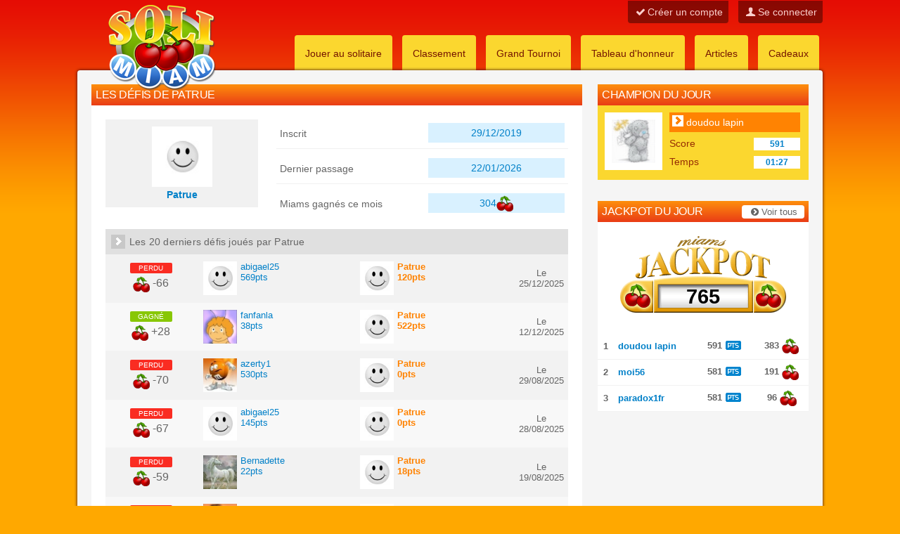

--- FILE ---
content_type: text/html; charset=utf-8
request_url: https://www.solimiam.com/defi/joueur/23066
body_size: 3557
content:
<!DOCTYPE html>
<html lang="fr">
<head>
    <meta charset="utf-8">
    <meta name="viewport" content="width=device-width, initial-scale=1.0">
    <meta http-equiv="x-ua-compatible" content="ie=edge">

	<title>Liste des défis joués par Patrue sur Solimiam</title>
	<meta name="description" content="Liste des défis gagnés et perdus par Patrue sur Solimiam">
	
		<link rel="canonical" href="https://www.solimiam.com/defi/joueur/23066">
				
	<link rel="stylesheet" type="text/css" href="/css/style.css?v=7" media="screen">
	<link rel="stylesheet" type="text/css" href="/js/css/jquery-ui.min.css" media="screen">
	<link rel="stylesheet" type="text/css" href="/css/animated.min.css" media="screen">
	<link rel="stylesheet" type="text/css" href="/css/fontello/css/fontello.css?v=2" media="screen">
	
	<link rel="shortcut icon" type="image/x-icon" href="/img/icons/favicon.ico">
	<link rel="apple-touch-icon" sizes="57x57" href="/img/icons/apple-icon-57x57.png">
	<link rel="apple-touch-icon" sizes="60x60" href="/img/icons/apple-icon-60x60.png">
	<link rel="apple-touch-icon" sizes="72x72" href="/img/icons/apple-icon-72x72.png">
	<link rel="apple-touch-icon" sizes="76x76" href="/img/icons/apple-icon-76x76.png">
	<link rel="apple-touch-icon" sizes="114x114" href="/img/icons/apple-icon-114x114.png">
	<link rel="apple-touch-icon" sizes="120x120" href="/img/icons/apple-icon-120x120.png">
	<link rel="apple-touch-icon" sizes="144x144" href="/img/icons/apple-icon-144x144.png">
	<link rel="apple-touch-icon" sizes="152x152" href="/img/icons/apple-icon-152x152.png">
	<link rel="apple-touch-icon" sizes="180x180" href="/img/icons/apple-icon-180x180.png">
	<link rel="icon" type="image/png" sizes="192x192"  href="/img/icons/android-icon-192x192.png">
	<link rel="icon" type="image/png" sizes="32x32" href="/img/icons/favicon-32x32.png">
	<link rel="icon" type="image/png" sizes="96x96" href="/img/icons/favicon-96x96.png">
	<link rel="icon" type="image/png" sizes="16x16" href="/img/icons/favicon-16x16.png">
	<link rel="manifest" href="/img/icons/manifest.json">
	<meta name="msapplication-TileColor" content="#ffffff">
	<meta name="msapplication-TileImage" content="/img/icons/ms-icon-144x144.png">
	<meta name="theme-color" content="#ffffff">
	
		
	<meta property="og:title" content="Liste des défis joués par Patrue sur Solimiam">
	<meta property="og:description" content="Liste des défis gagnés et perdus par Patrue sur Solimiam">
	<meta property="og:image" content="https://www.solimiam.com/img/logo_512x512.png">
	<meta property="og:url" content="https://www.solimiam.com/defi/joueur/23066">
	<meta property="og:type" content="website">

	<meta name="twitter:card" content="summary_large_image">
	<meta name="twitter:title" content="Liste des défis joués par Patrue sur Solimiam">
	<meta name="twitter:description" content="Liste des défis gagnés et perdus par Patrue sur Solimiam">
	<meta name="twitter:image" content="https://www.solimiam.com/img/logo_512x512.png">
	<meta name="twitter:url" content="https://www.solimiam.com/defi/joueur/23066">
	

	<script src="/js/jquery-3.6.1.min.js"></script>
	<script src="/js/solimiam.js?j=14"></script>
	
		<script>
	  /* Solimiam */
	  var _paq = window._paq = window._paq || [];
	  _paq.push(['trackPageView']);
	  _paq.push(['enableLinkTracking']);
	  (function() {
		var u="//www.gojeu.com/";
		_paq.push(['setRequestMethod', 'POST']);
		_paq.push(['setTrackerUrl', u+'matomo.php']);
		_paq.push(['setSiteId', '9']);
		var d=document, g=d.createElement('script'), s=d.getElementsByTagName('script')[0];
		g.async=true; g.src=u+'matomo.js'; s.parentNode.insertBefore(g,s);
	  })();
	</script>
	</head>

<body>



<div id="global">

	<div id="barre_mobile">
		<div class="button align_left">
			<button class="button_menu"><img src="/img/commun/mm_menu.png" alt="Menu principal"></button>
		</div>
		<div class="logo align_center">
			<a href="/" title="Retour à l'accueil"><img src="/img/commun/logo_mobile.webp" alt="Accueil Solimiam"></a>
		</div>
		<div class="button align_right">
			<button class="button_user"><img src="/img/commun/mm_user.png" alt="Menu connexion"></button>
		</div>
	</div>
	
	<div id="logo" class="wrap">
				<a href="/"><img src="/img/commun/logo.png" alt="Accueil Solimiam"></a>
	</div>
		
	<div id="header">
		<div class="wrap">
		
			<div id="connexion">
							<a href="/utilisateur/inscription"><i class="fa fa-ok"></i>Créer un compte</a>
				<a href="/login/index"><i class="fa fa-user"></i>Se connecter</a>
						</div>
		</div>
	</div>
	
	
	<div class="wrap">
		<ul class="menu">
						<li><a href="/solitaire/jouer">Jouer au solitaire</a></li>
						<li><a href="/classement/">Classement</a></li>
						<li><a href="/grandTournoi/">Grand Tournoi</a></li>
						<li><a href="/honneur/">Tableau d'honneur</a></li>
			<li><a href="/article/" title="Articles sur le solitaire">Articles</a></li>
			<li><a href="/cadeau/">Cadeaux</a></li>
			
			<li class="mobile"><a href="/aide/">Aide - FAQ</a></li>
			<li class="mobile"><a href="/contact/">Contacter Solimiam</a></li>
		</ul>
	</div>

	
		
	
		
	<div id="content" class="wrap">
		
		
				
		<div id="contenu">
			<div class="haut"><h1>Les défis de Patrue</h1></div>
<div class="box p20">

	<div class="bloc_user">
	
		<div class="avatar">
		
			<a class="tooltip" title="Voir la fiche de Patrue" href="/joueur/fiche/23066">
				<img class="avatar_64" style="margin-bottom:0;" src="/img/avatar/0.jpg" alt="">
				<br>
				<span class="bold">Patrue</span>
			</a>		
		
		
		</div>
		
		<div class="info">
			<div><span>Inscrit</span><p>29/12/2019</p></div>
			<hr>
			<div><span>Dernier passage</span><p>22/01/2026</p></div>
			<hr>	
			<div><span>Miams gagnés ce mois</span><p>304<img src="/img/commun/ilu_miam.png" class="absmiddle" alt="miam"></p></div>
		</div>
	</div>
	
	<br class="clear">

	<h2 class="h3">Les 20 derniers défis joués par Patrue</h2>
	
	
	
	


<table class="table_01">
	<tr class="align_center">

	<td width="20%">
	
										<p class="perdu">Perdu</p>
				
	<img src="/img/commun/ilu_miam.png" class="absmiddle" alt="miam">&nbsp;<span class="txt_taille_120">-66</span>
	</td>
	
	<td width="35%" class="align_left" style="padding:10px;">
	
			
						
			
			<img width="48" height="48" src="/img/avatar/0.jpg" class="float_left" style="margin-right:5px;" alt="" />
			<a class="txt_bleu" href="/joueur/fiche/9181">abigael25</a>
			<br>
							<span class="txt_bleu">569pts</span>
					

	</td>
	<td width="35%" class="align_left">

			
	
			<img width="48" height="48" src="/img/avatar/0.jpg" class="float_left" style="margin-right:5px;" alt="" />
			<a class="txt_orange bold" href="/joueur/fiche/23066">Patrue</a>
	
		
		<br>
		
						<span class="txt_orange bold">120pts</span>
		
	</td>
	<td width="10%">Le<br>25/12/2025</td>
	</tr>
		<tr class="align_center">

	<td width="20%">
	
										<p class="gagne">Gagné</p>
				
	<img src="/img/commun/ilu_miam.png" class="absmiddle" alt="miam">&nbsp;<span class="txt_taille_120">+28</span>
	</td>
	
	<td width="35%" class="align_left" style="padding:10px;">
	
			
						
			
			<img width="48" height="48" src="/img/avatar/cart_16.jpg" class="float_left" style="margin-right:5px;" alt="" />
			<a class="txt_bleu" href="/joueur/fiche/1769">fanfanla</a>
			<br>
							<span class="txt_bleu">38pts</span>
					

	</td>
	<td width="35%" class="align_left">

			
	
			<img width="48" height="48" src="/img/avatar/0.jpg" class="float_left" style="margin-right:5px;" alt="" />
			<a class="txt_orange bold" href="/joueur/fiche/23066">Patrue</a>
	
		
		<br>
		
						<span class="txt_orange bold">522pts</span>
		
	</td>
	<td width="10%">Le<br>12/12/2025</td>
	</tr>
		<tr class="align_center">

	<td width="20%">
	
										<p class="perdu">Perdu</p>
				
	<img src="/img/commun/ilu_miam.png" class="absmiddle" alt="miam">&nbsp;<span class="txt_taille_120">-70</span>
	</td>
	
	<td width="35%" class="align_left" style="padding:10px;">
	
			
						
			
			<img width="48" height="48" src="/img/avatar/div_05.jpg" class="float_left" style="margin-right:5px;" alt="" />
			<a class="txt_bleu" href="/joueur/fiche/24393">azerty1</a>
			<br>
							<span class="txt_bleu">530pts</span>
					

	</td>
	<td width="35%" class="align_left">

			
	
			<img width="48" height="48" src="/img/avatar/0.jpg" class="float_left" style="margin-right:5px;" alt="" />
			<a class="txt_orange bold" href="/joueur/fiche/23066">Patrue</a>
	
		
		<br>
		
						<span class="txt_orange bold">0pts</span>
		
	</td>
	<td width="10%">Le<br>29/08/2025</td>
	</tr>
		<tr class="align_center">

	<td width="20%">
	
										<p class="perdu">Perdu</p>
				
	<img src="/img/commun/ilu_miam.png" class="absmiddle" alt="miam">&nbsp;<span class="txt_taille_120">-67</span>
	</td>
	
	<td width="35%" class="align_left" style="padding:10px;">
	
			
						
			
			<img width="48" height="48" src="/img/avatar/0.jpg" class="float_left" style="margin-right:5px;" alt="" />
			<a class="txt_bleu" href="/joueur/fiche/9181">abigael25</a>
			<br>
							<span class="txt_bleu">145pts</span>
					

	</td>
	<td width="35%" class="align_left">

			
	
			<img width="48" height="48" src="/img/avatar/0.jpg" class="float_left" style="margin-right:5px;" alt="" />
			<a class="txt_orange bold" href="/joueur/fiche/23066">Patrue</a>
	
		
		<br>
		
						<span class="txt_orange bold">0pts</span>
		
	</td>
	<td width="10%">Le<br>28/08/2025</td>
	</tr>
		<tr class="align_center">

	<td width="20%">
	
										<p class="perdu">Perdu</p>
				
	<img src="/img/commun/ilu_miam.png" class="absmiddle" alt="miam">&nbsp;<span class="txt_taille_120">-59</span>
	</td>
	
	<td width="35%" class="align_left" style="padding:10px;">
	
			
						
			
			<img width="48" height="48" src="/img/avatar/fant_35.jpg" class="float_left" style="margin-right:5px;" alt="" />
			<a class="txt_bleu" href="/joueur/fiche/4599">Bernadette</a>
			<br>
							<span class="txt_bleu">22pts</span>
					

	</td>
	<td width="35%" class="align_left">

			
	
			<img width="48" height="48" src="/img/avatar/0.jpg" class="float_left" style="margin-right:5px;" alt="" />
			<a class="txt_orange bold" href="/joueur/fiche/23066">Patrue</a>
	
		
		<br>
		
						<span class="txt_orange bold">18pts</span>
		
	</td>
	<td width="10%">Le<br>19/08/2025</td>
	</tr>
		<tr class="align_center">

	<td width="20%">
	
										<p class="perdu">Perdu</p>
				
	<img src="/img/commun/ilu_miam.png" class="absmiddle" alt="miam">&nbsp;<span class="txt_taille_120">-60</span>
	</td>
	
	<td width="35%" class="align_left" style="padding:10px;">
	
			
						
			
			<img width="48" height="48" src="/img/avatar/cart_14.jpg" class="float_left" style="margin-right:5px;" alt="" />
			<a class="txt_bleu" href="/joueur/fiche/24270">Versus94</a>
			<br>
							<span class="txt_bleu">544pts</span>
					

	</td>
	<td width="35%" class="align_left">

			
	
			<img width="48" height="48" src="/img/avatar/0.jpg" class="float_left" style="margin-right:5px;" alt="" />
			<a class="txt_orange bold" href="/joueur/fiche/23066">Patrue</a>
	
		
		<br>
		
						<span class="txt_orange bold">32pts</span>
		
	</td>
	<td width="10%">Le<br>16/08/2025</td>
	</tr>
		<tr class="align_center">

	<td width="20%">
	
										<p class="gagne">Gagné</p>
				
	<img src="/img/commun/ilu_miam.png" class="absmiddle" alt="miam">&nbsp;<span class="txt_taille_120">+54</span>
	</td>
	
	<td width="35%" class="align_left" style="padding:10px;">
	
			
						
			
			<img width="48" height="48" src="/img/avatar/voit_03.jpg" class="float_left" style="margin-right:5px;" alt="" />
			<a class="txt_bleu" href="/joueur/fiche/17015">fanfanlepaon</a>
			<br>
							<span class="txt_bleu">63pts</span>
					

	</td>
	<td width="35%" class="align_left">

			
	
			<img width="48" height="48" src="/img/avatar/0.jpg" class="float_left" style="margin-right:5px;" alt="" />
			<a class="txt_orange bold" href="/joueur/fiche/23066">Patrue</a>
	
		
		<br>
		
						<span class="txt_orange bold">84pts</span>
		
	</td>
	<td width="10%">Le<br>14/08/2025</td>
	</tr>
		<tr class="align_center">

	<td width="20%">
	
										<p class="gagne">Gagné</p>
				
	<img src="/img/commun/ilu_miam.png" class="absmiddle" alt="miam">&nbsp;<span class="txt_taille_120">+49</span>
	</td>
	
	<td width="35%" class="align_left" style="padding:10px;">
	
			
						
			
			<img width="48" height="48" src="/img/avatar/div_04.jpg" class="float_left" style="margin-right:5px;" alt="" />
			<a class="txt_bleu" href="/joueur/fiche/2264">breton1</a>
			<br>
							<span class="txt_bleu">66pts</span>
					

	</td>
	<td width="35%" class="align_left">

			
	
			<img width="48" height="48" src="/img/avatar/0.jpg" class="float_left" style="margin-right:5px;" alt="" />
			<a class="txt_orange bold" href="/joueur/fiche/23066">Patrue</a>
	
		
		<br>
		
						<span class="txt_orange bold">556pts</span>
		
	</td>
	<td width="10%">Le<br>13/08/2025</td>
	</tr>
		<tr class="align_center">

	<td width="20%">
	
										<p class="gagne">Gagné</p>
				
	<img src="/img/commun/ilu_miam.png" class="absmiddle" alt="miam">&nbsp;<span class="txt_taille_120">+45</span>
	</td>
	
	<td width="35%" class="align_left" style="padding:10px;">
	
			
						
			
			<img width="48" height="48" src="/img/avatar/cart_16.jpg" class="float_left" style="margin-right:5px;" alt="" />
			<a class="txt_bleu" href="/joueur/fiche/1769">fanfanla</a>
			<br>
							<span class="txt_bleu">38pts</span>
					

	</td>
	<td width="35%" class="align_left">

			
	
			<img width="48" height="48" src="/img/avatar/0.jpg" class="float_left" style="margin-right:5px;" alt="" />
			<a class="txt_orange bold" href="/joueur/fiche/23066">Patrue</a>
	
		
		<br>
		
						<span class="txt_orange bold">527pts</span>
		
	</td>
	<td width="10%">Le<br>12/08/2025</td>
	</tr>
		<tr class="align_center">

	<td width="20%">
	
										<p class="perdu">Perdu</p>
				
	<img src="/img/commun/ilu_miam.png" class="absmiddle" alt="miam">&nbsp;<span class="txt_taille_120">-12</span>
	</td>
	
	<td width="35%" class="align_left" style="padding:10px;">
	
			
						
			
			<img width="48" height="48" src="/img/avatar/voit_06.jpg" class="float_left" style="margin-right:5px;" alt="" />
			<a class="txt_bleu" href="/joueur/fiche/2201">astra24</a>
			<br>
							<span class="txt_bleu">571pts</span>
					

	</td>
	<td width="35%" class="align_left">

			
	
			<img width="48" height="48" src="/img/avatar/0.jpg" class="float_left" style="margin-right:5px;" alt="" />
			<a class="txt_orange bold" href="/joueur/fiche/23066">Patrue</a>
	
		
		<br>
		
						<span class="txt_orange bold">27pts</span>
		
	</td>
	<td width="10%">Le<br>02/08/2025</td>
	</tr>
		<tr class="align_center">

	<td width="20%">
	
										<p class="perdu">Perdu</p>
				
	<img src="/img/commun/ilu_miam.png" class="absmiddle" alt="miam">&nbsp;<span class="txt_taille_120">-12</span>
	</td>
	
	<td width="35%" class="align_left" style="padding:10px;">
	
			
						
			
			<img width="48" height="48" src="/img/avatar/ani_04.jpg" class="float_left" style="margin-right:5px;" alt="" />
			<a class="txt_bleu" href="/joueur/fiche/24305">nickycosta2022</a>
			<br>
							<span class="txt_bleu">497pts</span>
					

	</td>
	<td width="35%" class="align_left">

			
	
			<img width="48" height="48" src="/img/avatar/0.jpg" class="float_left" style="margin-right:5px;" alt="" />
			<a class="txt_orange bold" href="/joueur/fiche/23066">Patrue</a>
	
		
		<br>
		
						<span class="txt_orange bold">-9pts</span>
		
	</td>
	<td width="10%">Le<br>13/05/2025</td>
	</tr>
		<tr class="align_center">

	<td width="20%">
	
										<p class="gagne">Gagné</p>
				
	<img src="/img/commun/ilu_miam.png" class="absmiddle" alt="miam">&nbsp;<span class="txt_taille_120">+20</span>
	</td>
	
	<td width="35%" class="align_left" style="padding:10px;">
	
			
						
			
			<img width="48" height="48" src="/img/avatar/ani_03.jpg" class="float_left" style="margin-right:5px;" alt="" />
			<a class="txt_bleu" href="/joueur/fiche/23966">lety29</a>
			<br>
							<span class="txt_bleu">9pts</span>
					

	</td>
	<td width="35%" class="align_left">

			
	
			<img width="48" height="48" src="/img/avatar/0.jpg" class="float_left" style="margin-right:5px;" alt="" />
			<a class="txt_orange bold" href="/joueur/fiche/23066">Patrue</a>
	
		
		<br>
		
						<span class="txt_orange bold">37pts</span>
		
	</td>
	<td width="10%">Le<br>07/04/2025</td>
	</tr>
		<tr class="align_center">

	<td width="20%">
	
										<p class="perdu">Perdu</p>
				
	<img src="/img/commun/ilu_miam.png" class="absmiddle" alt="miam">&nbsp;<span class="txt_taille_120">-56</span>
	</td>
	
	<td width="35%" class="align_left" style="padding:10px;">
	
			
						
			
			<img width="48" height="48" src="/img/avatar/0.jpg" class="float_left" style="margin-right:5px;" alt="" />
			<a class="txt_bleu" href="/joueur/fiche/3145">veve42</a>
			<br>
							<span class="txt_bleu">61pts</span>
					

	</td>
	<td width="35%" class="align_left">

			
	
			<img width="48" height="48" src="/img/avatar/0.jpg" class="float_left" style="margin-right:5px;" alt="" />
			<a class="txt_orange bold" href="/joueur/fiche/23066">Patrue</a>
	
		
		<br>
		
						<span class="txt_orange bold">-9pts</span>
		
	</td>
	<td width="10%">Le<br>25/11/2024</td>
	</tr>
		<tr class="align_center">

	<td width="20%">
	
										<p class="gagne">Gagné</p>
				
	<img src="/img/commun/ilu_miam.png" class="absmiddle" alt="miam">&nbsp;<span class="txt_taille_120">+34</span>
	</td>
	
	<td width="35%" class="align_left" style="padding:10px;">
	
			
						
			
			<img width="48" height="48" src="/img/avatar/0.jpg" class="float_left" style="margin-right:5px;" alt="" />
			<a class="txt_bleu" href="/joueur/fiche/22936">eliot168</a>
			<br>
							<span class="txt_bleu">173pts</span>
					

	</td>
	<td width="35%" class="align_left">

			
	
			<img width="48" height="48" src="/img/avatar/0.jpg" class="float_left" style="margin-right:5px;" alt="" />
			<a class="txt_orange bold" href="/joueur/fiche/23066">Patrue</a>
	
		
		<br>
		
						<span class="txt_orange bold">528pts</span>
		
	</td>
	<td width="10%">Le<br>16/11/2024</td>
	</tr>
		<tr class="align_center">

	<td width="20%">
	
										<p class="gagne">Gagné</p>
				
	<img src="/img/commun/ilu_miam.png" class="absmiddle" alt="miam">&nbsp;<span class="txt_taille_120">+26</span>
	</td>
	
	<td width="35%" class="align_left" style="padding:10px;">
	
			
						
			
			<img width="48" height="48" src="/img/avatar/ani_14.jpg" class="float_left" style="margin-right:5px;" alt="" />
			<a class="txt_bleu" href="/joueur/fiche/24486">xenomorphe</a>
			<br>
							<span class="txt_bleu">20pts</span>
					

	</td>
	<td width="35%" class="align_left">

			
	
			<img width="48" height="48" src="/img/avatar/0.jpg" class="float_left" style="margin-right:5px;" alt="" />
			<a class="txt_orange bold" href="/joueur/fiche/23066">Patrue</a>
	
		
		<br>
		
						<span class="txt_orange bold">540pts</span>
		
	</td>
	<td width="10%">Le<br>11/11/2024</td>
	</tr>
		<tr class="align_center">

	<td width="20%">
	
										<p class="perdu">Perdu</p>
				
	<img src="/img/commun/ilu_miam.png" class="absmiddle" alt="miam">&nbsp;<span class="txt_taille_120">-29</span>
	</td>
	
	<td width="35%" class="align_left" style="padding:10px;">
	
			
						
			
			<img width="48" height="48" src="/img/avatar/ani_15.jpg" class="float_left" style="margin-right:5px;" alt="" />
			<a class="txt_bleu" href="/joueur/fiche/4427">DOTY</a>
			<br>
							<span class="txt_bleu">574pts</span>
					

	</td>
	<td width="35%" class="align_left">

			
	
			<img width="48" height="48" src="/img/avatar/0.jpg" class="float_left" style="margin-right:5px;" alt="" />
			<a class="txt_orange bold" href="/joueur/fiche/23066">Patrue</a>
	
		
		<br>
		
						<span class="txt_orange bold">555pts</span>
		
	</td>
	<td width="10%">Le<br>10/11/2024</td>
	</tr>
		<tr class="align_center">

	<td width="20%">
	
										<p class="perdu">Perdu</p>
				
	<img src="/img/commun/ilu_miam.png" class="absmiddle" alt="miam">&nbsp;<span class="txt_taille_120">-42</span>
	</td>
	
	<td width="35%" class="align_left" style="padding:10px;">
	
			
						
			
			<img width="48" height="48" src="/img/avatar/cart_15.jpg" class="float_left" style="margin-right:5px;" alt="" />
			<a class="txt_bleu" href="/joueur/fiche/24375">Anita</a>
			<br>
							<span class="txt_bleu">68pts</span>
					

	</td>
	<td width="35%" class="align_left">

			
	
			<img width="48" height="48" src="/img/avatar/0.jpg" class="float_left" style="margin-right:5px;" alt="" />
			<a class="txt_orange bold" href="/joueur/fiche/23066">Patrue</a>
	
		
		<br>
		
						<span class="txt_orange bold">11pts</span>
		
	</td>
	<td width="10%">Le<br>22/08/2024</td>
	</tr>
		<tr class="align_center">

	<td width="20%">
	
										<p class="perdu">Perdu</p>
				
	<img src="/img/commun/ilu_miam.png" class="absmiddle" alt="miam">&nbsp;<span class="txt_taille_120">-42</span>
	</td>
	
	<td width="35%" class="align_left" style="padding:10px;">
	
			
						
			
			<img width="48" height="48" src="/img/avatar/cart_09.jpg" class="float_left" style="margin-right:5px;" alt="" />
			<a class="txt_bleu" href="/joueur/fiche/24472">beaugosse</a>
			<br>
							<span class="txt_bleu">561pts</span>
					

	</td>
	<td width="35%" class="align_left">

			
	
			<img width="48" height="48" src="/img/avatar/0.jpg" class="float_left" style="margin-right:5px;" alt="" />
			<a class="txt_orange bold" href="/joueur/fiche/23066">Patrue</a>
	
		
		<br>
		
						<span class="txt_orange bold">106pts</span>
		
	</td>
	<td width="10%">Le<br>20/05/2024</td>
	</tr>
		<tr class="align_center">

	<td width="20%">
	
										<p class="gagne">Gagné</p>
				
	<img src="/img/commun/ilu_miam.png" class="absmiddle" alt="miam">&nbsp;<span class="txt_taille_120">+35</span>
	</td>
	
	<td width="35%" class="align_left" style="padding:10px;">
	
			
						
			
			<img width="48" height="48" src="/img/avatar/fant_12.jpg" class="float_left" style="margin-right:5px;" alt="" />
			<a class="txt_bleu" href="/joueur/fiche/7423">vd</a>
			<br>
							<span class="txt_bleu">72pts</span>
					

	</td>
	<td width="35%" class="align_left">

			
	
			<img width="48" height="48" src="/img/avatar/0.jpg" class="float_left" style="margin-right:5px;" alt="" />
			<a class="txt_orange bold" href="/joueur/fiche/23066">Patrue</a>
	
		
		<br>
		
						<span class="txt_orange bold">512pts</span>
		
	</td>
	<td width="10%">Le<br>16/05/2024</td>
	</tr>
		<tr class="align_center">

	<td width="20%">
	
										<p class="perdu">Perdu</p>
				
	<img src="/img/commun/ilu_miam.png" class="absmiddle" alt="miam">&nbsp;<span class="txt_taille_120">-28</span>
	</td>
	
	<td width="35%" class="align_left" style="padding:10px;">
	
			
						
			
			<img width="48" height="48" src="/img/avatar/crea_12.jpg" class="float_left" style="margin-right:5px;" alt="" />
			<a class="txt_bleu" href="/joueur/fiche/20252">izilys</a>
			<br>
							<span class="txt_bleu">516pts</span>
					

	</td>
	<td width="35%" class="align_left">

			
	
			<img width="48" height="48" src="/img/avatar/0.jpg" class="float_left" style="margin-right:5px;" alt="" />
			<a class="txt_orange bold" href="/joueur/fiche/23066">Patrue</a>
	
		
		<br>
		
						<span class="txt_orange bold">10pts</span>
		
	</td>
	<td width="10%">Le<br>08/05/2024</td>
	</tr>
	
</table>


<hr>
<div class="align_center">
	<a href="/joueur/fiche/23066"><i class="fa fa-angle-circled-right"></i>La fiche de Patrue</a>
</div>


</div>		</div>
		
		<div id="colonne">
							<div class="haut">
	<h2>Champion du jour</h2>
</div>
	
<div class="box">
	<div class="bloc_champion">
		<div class="avatar">
			<a href="/joueur/fiche/8052">
				<img class="avatar_64" src="/img/avatar/cart_04.jpg" alt="doudou lapin">
			</a>
		</div>
		<div class="info">
			<h3><a href="/joueur/fiche/8052">
			doudou lapin</a></h3>
			<p style="padding:2px 0">Score <span class="txt_verdana">591</span></p>
			<p style="padding:2px 0">Temps <span class="txt_verdana">01:27</span></p>
		</div>
	</div>
</div>
							<div class="haut">
	<h2>Jackpot du jour</h2>
	<a class="tooltip" title="Liste de des joueurs favoris pour remporter le jackpot du jour" href="/cagnotte/"><i class="fa fa-angle-circled-right"></i>Voir tous</a>
</div>

<div class="box">
	<div class="align_center" style="padding:20px 0;">
		<div class="jackpot_title">
		<img src="/img/commun/jackpot_title.png" alt="Montant du jackpot">
		</div>
		<div class="box_cagnotte">765</div>
	</div>

		<table class="table_01" style="margin-top:10px;">

				<tr class="align_center no_alt bold">
			<td style="background:#fff;">1</td>
			<td style="background:#fff;" class="align_left"><a href="/joueur/fiche/8052">doudou lapin</a></td>
			<td style="background:#fff;">591<img src="/img/commun/ilu_pts.png" class="absmiddle" alt="points"></td>
			<td style="background:#fff;">383 <img src="/img/commun/ilu_miam.png" class="absmiddle" alt="miam"></td>
		</tr>			
				<tr class="align_center no_alt bold">
			<td style="background:#fff;">2</td>
			<td style="background:#fff;" class="align_left"><a href="/joueur/fiche/8327">moi56</a></td>
			<td style="background:#fff;">581<img src="/img/commun/ilu_pts.png" class="absmiddle" alt="points"></td>
			<td style="background:#fff;">191 <img src="/img/commun/ilu_miam.png" class="absmiddle" alt="miam"></td>
		</tr>			
				<tr class="align_center no_alt bold">
			<td style="background:#fff;">3</td>
			<td style="background:#fff;" class="align_left"><a href="/joueur/fiche/901">paradox1fr</a></td>
			<td style="background:#fff;">581<img src="/img/commun/ilu_pts.png" class="absmiddle" alt="points"></td>
			<td style="background:#fff;">96 <img src="/img/commun/ilu_miam.png" class="absmiddle" alt="miam"></td>
		</tr>			
			</table>
	</div>
						
			
										
		</div>
				
		<div id="footer" class="clear">
			<div class="wrap">
		
				<div class="bloc">
					<h3>Jouer</h3>
					<ul>
						<li><a href="/poule/rejoindre"><i class="fa fa-heart"></i>Jouer au solitaire</a></li>
													<li><a href="/grandTournoi/"><i class="fa fa-award"></i>Jouer au Grand Tournoi</a></li>
												<li><a href="/poule/jour"><i class="fa fa-users"></i>Les parties du jour</a></li>
						<li><a href="/classement/"><i class="fa fa-star"></i>Classement du mois</a></li>
						<li><a href="/honneur/"><i class="fa fa-graduation-cap"></i>Tableau d'honneur</a></li>
						<li><a href="/solitaire/regles"><i class="fa fa-help-circled"></i>Règles du solitaire</a></li>
					</ul>
				</div>
			
				<div class="bloc">
					<h3>Aide et contact</h3>
					<ul>
						<li><a href="/article/">Tout savoir sur le solitaire</a></li>
						<li><a href="/aide/">Aide</a></li>
						<li><a href="/partenaire/">Partenaires</a></li>
						<li><a href="/legal/confidentialite">Protection des données et RGPD</a></li>
						<li><a href="/reglement/">Réglement et CGU</a></li>
						<li><a href="/contact/">Contact</a></li>
					</ul>
				</div>

				<div class="bloc">
					<h3>Plus de jeux gratuits</h3>
					<ul>
												<li><a href="https://www.rubiquiz.com">Quiz multijoueur en ligne</a></li>
						<li><a href="https://www.kooiz.com">Créer et jouer à des quiz</a></li>
					</ul>
				</div>
			
			
				<div class="bloc bloc_ilu">
					<a href="/"><img src="/img/commun/logo.png" alt="Accueil de Solimiam"></a>
				</div>

				<div class="copyright align_center">
					&copy; solimiam 2026 tous droits reservés
					| <a href="/legal/">Mentions légales</a>
									</div>
			</div>
		</div>
	</div>
		
	
</div><!-- fin global -->


<script src="/js/jquery-ui-1.13.2.min.js"></script>
<script src="/js/jquery.ui.touch-punch.min.js"></script>
<script src="/js/json2.min.js"></script>
<script src="/js/anijs-min.js"></script>




<script defer src='https://static.cloudflareinsights.com/beacon.min.js' data-cf-beacon='{"token": "8aad6414eb2c431faadbfb00fc1acc16"}'></script>


<div class="modal_fade_in" style="display:none;" ></div>

<div class="box_alert_login">
	<div class="box_alert">Vous devez être connecté !</div>
	
	<div class="align_center">
		<p class="p20">Vous devez être identifié sur Solimiam pour effectuer cette action</p>
		<a class="btn" href="/login/index">Se connecter</a>&nbsp;&nbsp;<a class="btn close_alert_login">Annuler</a>
	</div>
</div>

<div class="back_to_top"><a href="#global"><img src="/img/commun/ico_up.png" alt="Retour vers le haut"></a></div>

</body>
</html>

--- FILE ---
content_type: text/css
request_url: https://www.solimiam.com/css/fontello/css/fontello.css?v=2
body_size: 934
content:
@font-face {
  font-family: 'fontello';
  src: url('../font/fontello.eot?55184672');
  src: url('../font/fontello.eot?55184672#iefix') format('embedded-opentype'),
       url('../font/fontello.woff2?55184672') format('woff2'),
       url('../font/fontello.woff?55184672') format('woff'),
       url('../font/fontello.ttf?55184672') format('truetype'),
       url('../font/fontello.svg?55184672#fontello') format('svg');
  font-weight: normal;
  font-style: normal;
}
/* Chrome hack: SVG is rendered more smooth in Windozze. 100% magic, uncomment if you need it. */
/* Note, that will break hinting! In other OS-es font will be not as sharp as it could be */
/*
@media screen and (-webkit-min-device-pixel-ratio:0) {
  @font-face {
    font-family: 'fontello';
    src: url('../font/fontello.svg?55184672#fontello') format('svg');
  }
}
*/
[class^="fa-"]:before, [class*=" fa-"]:before {
  font-family: "fontello";
  font-style: normal;
  font-weight: normal;
  speak: never;

  display: inline-block;
  text-decoration: inherit;
  width: 1em;
  margin-right: .2em;
  text-align: center;
  /* opacity: .8; */

  /* For safety - reset parent styles, that can break glyph codes*/
  font-variant: normal;
  text-transform: none;

  /* fix buttons height, for twitter bootstrap */
  line-height: 1em;

  /* Animation center compensation - margins should be symmetric */
  /* remove if not needed */
  margin-left: .2em;

  /* you can be more comfortable with increased icons size */
  /* font-size: 120%; */

  /* Font smoothing. That was taken from TWBS */
  -webkit-font-smoothing: antialiased;
  -moz-osx-font-smoothing: grayscale;

  /* Uncomment for 3D effect */
  /* text-shadow: 1px 1px 1px rgba(127, 127, 127, 0.3); */
}

.fa-search:before { content: '\e800'; } /* '' */
.fa-mail:before { content: '\e801'; } /* '' */
.fa-plus:before { content: '\e802'; } /* '' */
.fa-ok:before { content: '\e803'; } /* '' */
.fa-cancel:before { content: '\e804'; } /* '' */
.fa-lock:before { content: '\e805'; } /* '' */
.fa-link:before { content: '\e806'; } /* '' */
.fa-home:before { content: '\e807'; } /* '' */
.fa-help-circled:before { content: '\e808'; } /* '' */
.fa-chat:before { content: '\e809'; } /* '' */
.fa-attention:before { content: '\e80a'; } /* '' */
.fa-cog:before { content: '\e80b'; } /* '' */
.fa-wrench:before { content: '\e80c'; } /* '' */
.fa-location:before { content: '\e80d'; } /* '' */
.fa-calendar:before { content: '\e80e'; } /* '' */
.fa-award:before { content: '\e80f'; } /* '' */
.fa-flash:before { content: '\e810'; } /* '' */
.fa-gift:before { content: '\e811'; } /* '' */
.fa-user:before { content: '\e812'; } /* '' */
.fa-users:before { content: '\e813'; } /* '' */
.fa-user-add:before { content: '\e814'; } /* '' */
.fa-comment:before { content: '\e815'; } /* '' */
.fa-tag:before { content: '\e816'; } /* '' */
.fa-bookmark:before { content: '\e817'; } /* '' */
.fa-picture:before { content: '\e818'; } /* '' */
.fa-fire:before { content: '\e819'; } /* '' */
.fa-chart-bar:before { content: '\e81a'; } /* '' */
.fa-asterisk:before { content: '\e81b'; } /* '' */
.fa-book:before { content: '\e81c'; } /* '' */
.fa-off:before { content: '\e81d'; } /* '' */
.fa-login:before { content: '\e81e'; } /* '' */
.fa-logout:before { content: '\e81f'; } /* '' */
.fa-arrows-ccw:before { content: '\e820'; } /* '' */
.fa-down-open-big:before { content: '\e821'; } /* '' */
.fa-left-open-big:before { content: '\e822'; } /* '' */
.fa-right-open-big:before { content: '\e823'; } /* '' */
.fa-up-open-big:before { content: '\e824'; } /* '' */
.fa-star:before { content: '\e825'; } /* '' */
.fa-heart:before { content: '\e826'; } /* '' */
.fa-attach:before { content: '\e827'; } /* '' */
.fa-lock-open:before { content: '\e828'; } /* '' */
.fa-edit:before { content: '\e829'; } /* '' */
.fa-gauge-1:before { content: '\e82a'; } /* '' */
.fa-chat-1:before { content: '\e82b'; } /* '' */
.fa-certificate:before { content: '\f0a3'; } /* '' */
.fa-gauge:before { content: '\f0e4'; } /* '' */
.fa-bell-alt:before { content: '\f0f3'; } /* '' */
.fa-doc-text:before { content: '\f0f6'; } /* '' */
.fa-rocket:before { content: '\f135'; } /* '' */
.fa-angle-circled-left:before { content: '\f137'; } /* '' */
.fa-angle-circled-right:before { content: '\f138'; } /* '' */
.fa-angle-circled-up:before { content: '\f139'; } /* '' */
.fa-angle-circled-down:before { content: '\f13a'; } /* '' */
.fa-graduation-cap:before { content: '\f19d'; } /* '' */
.fa-database:before { content: '\f1c0'; } /* '' */
.fa-sliders:before { content: '\f1de'; } /* '' */
.fa-newspaper:before { content: '\f1ea'; } /* '' */
.fa-trash:before { content: '\f1f8'; } /* '' */
.fa-at:before { content: '\f1fa'; } /* '' */
.fa-map-signs:before { content: '\f277'; } /* '' */
.fa-envelope-open-o:before { content: '\f2b7'; } /* '' */
.fa-address-card-o:before { content: '\f2bc'; } /* '' */


--- FILE ---
content_type: text/javascript
request_url: https://www.solimiam.com/js/solimiam.js?j=14
body_size: 705
content:
$(document).ready(function() {

	setInterval("jQuery('.blink').fadeOut(500);jQuery('.blink').fadeIn(500);",0);
	
	$(".msg_body").hide();
	$(".msg_head").click(function() {
		$(this).next(".msg_body").slideToggle(400);
	});
	
	$(".alert_login").click(function() {
		$(".modal_fade_in").show();
		$(".box_alert_login").show('fast');
	});
	
	$(".close_alert_login").click(function() {
		$(".modal_fade_in").hide();
		$(".box_alert_login").hide();
	});
	

	
	$('.box_confirm_abandon').hide();
	
	$('.button_abandon').click(function(){
		//$('.modal_fade_in').show();
   		//$('.box_confirm_abandon').fadeToggle();
		
		//$('.modal_fade_in').show();
		$('.box_confirm_abandon').show();
	});

	$('a[href^="#"]').click(function(){  
		var id = $(this).attr("href");
		var offset = ($(id).offset().top)-64;
		console.log(offset);
		$('html, body').animate({scrollTop: offset}, 'normal'); 
		return false;  
	}); 
	

	$('#annuler_abandon').click(function() {
		//$('.modal_fade_in').hide();
		//$('.box_confirm_abandon').fadeToggle();
		//$('.box_confirm_abandon').hide();
	});

	
	$('.button_menu').click(function() {
		$('#connexion').hide(300);
		$('ul.menu').toggle(300);
	});
	$('.button_user').click(function() {
		$('ul.menu').hide(300);
		$('#connexion').toggle(300);
	});
	
	$('.box_confirm_victoire').hide();
	
	$('.button_victoire').click(function(){
		$('.modal_fade_in').show();
   		$('.box_confirm_victoire').fadeToggle();
	});

	$('.annuler_victoire').click(function(){
		$('.modal_fade_in').hide();
		$('.box_confirm_victoire').fadeToggle();
	});
	
	
	$(window).scroll(function () {
		if ($(this).scrollTop() > 300) {
			$('.back_to_top').fadeIn();
		} else {
			$('.back_to_top').fadeOut();
		}
	});
	
	
	//Config du ToolTip
	$.fn.tooltip = function(options){
	  
		var defaults = {	
			xOffset: 8,		
			yOffset: -24,
			tooltipId: "tooltip",
			clickRemove: false,
			content: "",
			useElement: ""
		}; 
			
		var options = $.extend(defaults, options);  
		var content;
		

		this.each(function() {  				
			var title = $(this).attr("title");
			$(this).hover(function(e){											 							   
				content = (options.content != "") ? options.content : title;
				content = (options.useElement != "") ? $("#" + options.useElement).html() : content;
				$(this).attr("title","");									  				
				if (content != "" && content != undefined){			
					$("body").append("<div id='"+ options.tooltipId +"'>"+ content +"</div>");		
					$("#" + options.tooltipId)
						.css("position","absolute")
						.css("top",(e.pageY - options.yOffset) + "px")
						.css("left",(e.pageX + options.xOffset) + "px")						
						.css("display","none")
						.fadeIn("fast")
				}
			},
			function(){	
				$("#" + options.tooltipId).remove();
				$(this).attr("title",title);
			});	
			$(this).mousemove(function(e){
				$("#" + options.tooltipId)
					.css("top",(e.pageY - options.yOffset) + "px")
					.css("left",(e.pageX + options.xOffset) + "px")					
			});	
			if(options.clickRemove){
				$(this).mousedown(function(e){
					$("#" + options.tooltipId).remove();
					$(this).attr("title",title);
				});				
			}
		});
	  
	};
	
	$(".tooltip").tooltip();
	

});



function getMinSec(nb){
	min = Math.floor(nb / 60);
	sec = nb % 60;
	if (sec < 10){
		sec  = "0" + sec;
	}
	return "" + min + ":" + sec;
}

function compte_a_rebours(div1,nb,url){
	var d;		
	d = document.getElementById(div1);
	d.innerHTML = getMinSec(nb);
	nb = nb -1;
	if (nb < 0 ){
		document.location = url;
	}
	fonc = "compte_a_rebours('" + div1 + "'," + nb + ",'"+ url+"')";
	window.setTimeout(fonc,1000)
}